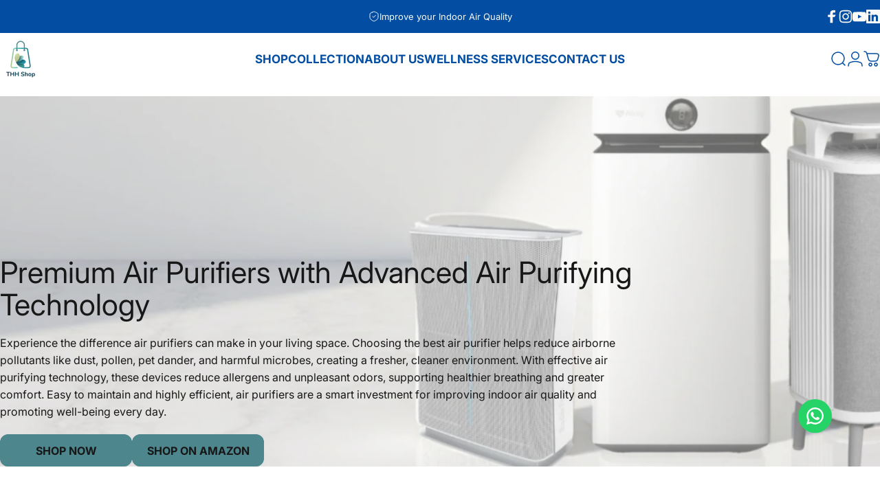

--- FILE ---
content_type: text/html; charset=utf-8
request_url: https://shop.thehealthyhome.me/?section_id=sections--19681240187048__header
body_size: 6054
content:
<div id="shopify-section-sections--19681240187048__header" class="shopify-section shopify-section-group-header-group header-section"><style>
  #shopify-section-sections--19681240187048__header {
    --section-padding-top: 8px;
    --section-padding-bottom: 24px;
    --color-background: 255 255 255;
    --color-foreground: 3 78 162;
    --color-transparent: 3 78 162;
  }
</style><menu-drawer id="MenuDrawer" class="menu-drawer drawer drawer--start z-30 fixed bottom-0 left-0 h-full w-full pointer-events-none"
  data-section-id="sections--19681240187048__header"
  hidden
>
  <overlay-element class="overlay fixed-modal invisible opacity-0 fixed bottom-0 left-0 w-full h-screen pointer-events-none" aria-controls="MenuDrawer" aria-expanded="false"></overlay-element>
  <div class="drawer__inner z-10 absolute top-0 flex flex-col w-full h-full overflow-hidden">
    <gesture-element class="drawer__header flex justify-between opacity-0 invisible relative">
      <span class="drawer__title heading lg:text-3xl text-2xl leading-none tracking-tight"></span>
      <button class="button button--secondary button--close drawer__close hidden sm:flex items-center justify-center" type="button" is="hover-button" aria-controls="MenuDrawer" aria-expanded="false" aria-label="Close">
        <span class="btn-fill" data-fill></span>
        <span class="btn-text"><svg class="icon icon-close icon-sm" viewBox="0 0 20 20" stroke="currentColor" fill="none" xmlns="http://www.w3.org/2000/svg">
      <path stroke-linecap="round" stroke-linejoin="round" d="M5 15L15 5M5 5L15 15"></path>
    </svg></span>
      </button>
    </gesture-element>
    <div class="drawer__content opacity-0 invisible flex flex-col h-full grow shrink">
      <nav class="relative grow overflow-hidden" role="navigation">
        <ul class="drawer__scrollable drawer__menu relative w-full h-full" role="list" data-parent><li class="drawer__menu-group"><details is="menu-details">
  <summary class="drawer__menu-item block cursor-pointer relative" aria-expanded="false">
    <span class="heading text-2xl leading-none tracking-tight">SHOP</span><svg class="icon icon-chevron-right icon-lg" viewBox="0 0 24 24" stroke="currentColor" fill="none" xmlns="http://www.w3.org/2000/svg">
      <path stroke-linecap="round" stroke-linejoin="round" d="M10 6L16 12L10 18"></path>
    </svg></summary>
  <div class="drawer__submenu z-1 absolute top-0 left-0 flex flex-col w-full h-full" data-parent><button type="button" class="tracking-tight heading text-base shrink-0 flex items-center gap-3 w-full" data-close>SHOP</button><ul id="DrawerSubMenu-sections--19681240187048__header-1" class="drawer__scrollable flex flex-col h-full"><li class="drawer__menu-group"><details is="menu-details">
                  <summary class="drawer__menu-item block heading text-2xl leading-none tracking-tight cursor-pointer relative" aria-expanded="false">Mold Control Solutions<svg class="icon icon-chevron-right icon-lg" viewBox="0 0 24 24" stroke="currentColor" fill="none" xmlns="http://www.w3.org/2000/svg">
      <path stroke-linecap="round" stroke-linejoin="round" d="M10 6L16 12L10 18"></path>
    </svg></summary>
                  <div class="drawer__submenu z-1 absolute top-0 left-0 flex flex-col w-full h-full"><button type="button" class="tracking-tight heading text-base flex items-center gap-3 w-full" data-close>Mold Control Solutions</button><ul class="drawer__scrollable flex flex-col h-full"><li class="drawer__menu-group">
                          <a class="drawer__menu-item block heading text-2xl leading-none tracking-tight" href="/collections/gelair-tea-tree-oil">Gelair</a>
                        </li><li class="drawer__menu-group">
                          <a class="drawer__menu-item block heading text-2xl leading-none tracking-tight" href="/collections/superstratum">Superstratum</a>
                        </li></ul>
                  </div>
                </details></li><li class="drawer__menu-group"><details is="menu-details">
                  <summary class="drawer__menu-item block heading text-2xl leading-none tracking-tight cursor-pointer relative" aria-expanded="false">Air Solutions<svg class="icon icon-chevron-right icon-lg" viewBox="0 0 24 24" stroke="currentColor" fill="none" xmlns="http://www.w3.org/2000/svg">
      <path stroke-linecap="round" stroke-linejoin="round" d="M10 6L16 12L10 18"></path>
    </svg></summary>
                  <div class="drawer__submenu z-1 absolute top-0 left-0 flex flex-col w-full h-full"><button type="button" class="tracking-tight heading text-base flex items-center gap-3 w-full" data-close>Air Solutions</button><ul class="drawer__scrollable flex flex-col h-full"><li class="drawer__menu-group">
                          <a class="drawer__menu-item block heading text-2xl leading-none tracking-tight" href="/pages/air-purifier">Air Purifiers</a>
                        </li><li class="drawer__menu-group">
                          <a class="drawer__menu-item block heading text-2xl leading-none tracking-tight" href="/pages/dehumidifiers">Dehumidifiers</a>
                        </li><li class="drawer__menu-group">
                          <a class="drawer__menu-item block heading text-2xl leading-none tracking-tight" href="/pages/humidifier">Humidifiers</a>
                        </li><li class="drawer__menu-group">
                          <a class="drawer__menu-item block heading text-2xl leading-none tracking-tight" href="/pages/air-deflector">Air Deflectors</a>
                        </li></ul>
                  </div>
                </details></li><li class="drawer__menu-group"><details is="menu-details">
                  <summary class="drawer__menu-item block heading text-2xl leading-none tracking-tight cursor-pointer relative" aria-expanded="false">Water Solutions<svg class="icon icon-chevron-right icon-lg" viewBox="0 0 24 24" stroke="currentColor" fill="none" xmlns="http://www.w3.org/2000/svg">
      <path stroke-linecap="round" stroke-linejoin="round" d="M10 6L16 12L10 18"></path>
    </svg></summary>
                  <div class="drawer__submenu z-1 absolute top-0 left-0 flex flex-col w-full h-full"><button type="button" class="tracking-tight heading text-base flex items-center gap-3 w-full" data-close>Water Solutions</button><ul class="drawer__scrollable flex flex-col h-full"><li class="drawer__menu-group">
                          <a class="drawer__menu-item block heading text-2xl leading-none tracking-tight" href="/pages/shower-filters">Shower Filters</a>
                        </li><li class="drawer__menu-group">
                          <a class="drawer__menu-item block heading text-2xl leading-none tracking-tight" href="/pages/water-filters">Water Filters</a>
                        </li></ul>
                  </div>
                </details></li><li class="drawer__menu-group"><details is="menu-details">
                  <summary class="drawer__menu-item block heading text-2xl leading-none tracking-tight cursor-pointer relative" aria-expanded="false">Home Solutions<svg class="icon icon-chevron-right icon-lg" viewBox="0 0 24 24" stroke="currentColor" fill="none" xmlns="http://www.w3.org/2000/svg">
      <path stroke-linecap="round" stroke-linejoin="round" d="M10 6L16 12L10 18"></path>
    </svg></summary>
                  <div class="drawer__submenu z-1 absolute top-0 left-0 flex flex-col w-full h-full"><button type="button" class="tracking-tight heading text-base flex items-center gap-3 w-full" data-close>Home Solutions</button><ul class="drawer__scrollable flex flex-col h-full"><li class="drawer__menu-group">
                          <a class="drawer__menu-item block heading text-2xl leading-none tracking-tight" href="/collections/safe-eco-friendly-products">Safe &amp; Eco-Friendly Products</a>
                        </li><li class="drawer__menu-group">
                          <a class="drawer__menu-item block heading text-2xl leading-none tracking-tight" href="/collections/humidifiers-air-purifiers-filters">Air Purifier Filters</a>
                        </li></ul>
                  </div>
                </details></li><li class="drawer__menu-group drawer__promotions">
            <ul class="mega-menu__list grid grid-cols-2 w-full h-full" role="list" tabindex="-1"><li class="drawer__menu-group mega-menu__item flex opacity-0 w-full">
                    <div class="media-card media-card--standard media-card--overlap">
                      <a class="media-card__link flex flex-col w-full h-full relative" href="/pages/air-purifier"
                        aria-label="Air Purifier "
                        style="--color-foreground: 23 23 23;--color-overlay: 0 0 0;--overlay-opacity: 0.4;"
                      ><div class="media media--square relative overflow-hidden"><img src="//shop.thehealthyhome.me/cdn/shop/files/20250116_0052final_resized.jpg?v=1753181533&amp;width=2048" alt="" srcset="//shop.thehealthyhome.me/cdn/shop/files/20250116_0052final_resized.jpg?v=1753181533&amp;width=180 180w, //shop.thehealthyhome.me/cdn/shop/files/20250116_0052final_resized.jpg?v=1753181533&amp;width=360 360w, //shop.thehealthyhome.me/cdn/shop/files/20250116_0052final_resized.jpg?v=1753181533&amp;width=540 540w, //shop.thehealthyhome.me/cdn/shop/files/20250116_0052final_resized.jpg?v=1753181533&amp;width=720 720w, //shop.thehealthyhome.me/cdn/shop/files/20250116_0052final_resized.jpg?v=1753181533&amp;width=900 900w, //shop.thehealthyhome.me/cdn/shop/files/20250116_0052final_resized.jpg?v=1753181533&amp;width=1080 1080w" width="2048" height="1366" loading="lazy" is="lazy-image"></div><div class="media-card__content flex justify-between items-center gap-4 w-full">
                            <div class="media-card__text opacity-0 shrink-1 grid gap-0d5"><p>
                                  <span class="heading reversed-link text-lg tracking-tighter leading-tight">Air Purifier </span>
                                </p></div><svg class="icon icon-arrow-right icon-xs transform shrink-0 hidden md:block" viewBox="0 0 21 20" stroke="currentColor" fill="none" xmlns="http://www.w3.org/2000/svg">
      <path stroke-linecap="round" stroke-linejoin="round" d="M3 10H18M18 10L12.1667 4.16675M18 10L12.1667 15.8334"></path>
    </svg></div></a>
                    </div>
                  </li><li class="drawer__menu-group mega-menu__item flex opacity-0 w-full">
                    <div class="media-card media-card--standard media-card--overlap">
                      <a class="media-card__link flex flex-col w-full h-full relative" href="/pages/mold-protection-control"
                        aria-label="Mold Protection &amp; Control"
                        style="--color-foreground: 23 23 23;--color-overlay: 0 0 0;--overlay-opacity: 0.17;"
                      ><div class="media media--square relative overflow-hidden"><img src="//shop.thehealthyhome.me/cdn/shop/files/16.jpg?v=1711520803&amp;width=1800" alt="" srcset="//shop.thehealthyhome.me/cdn/shop/files/16.jpg?v=1711520803&amp;width=180 180w, //shop.thehealthyhome.me/cdn/shop/files/16.jpg?v=1711520803&amp;width=360 360w, //shop.thehealthyhome.me/cdn/shop/files/16.jpg?v=1711520803&amp;width=540 540w, //shop.thehealthyhome.me/cdn/shop/files/16.jpg?v=1711520803&amp;width=720 720w, //shop.thehealthyhome.me/cdn/shop/files/16.jpg?v=1711520803&amp;width=900 900w, //shop.thehealthyhome.me/cdn/shop/files/16.jpg?v=1711520803&amp;width=1080 1080w" width="1800" height="1000" loading="lazy" is="lazy-image"></div><div class="media-card__content flex justify-between items-center gap-4 w-full">
                            <div class="media-card__text opacity-0 shrink-1 grid gap-0d5"><p>
                                  <span class="heading reversed-link text-lg tracking-tighter leading-tight">Mold Protection &amp; Control</span>
                                </p></div><svg class="icon icon-arrow-right icon-xs transform shrink-0 hidden md:block" viewBox="0 0 21 20" stroke="currentColor" fill="none" xmlns="http://www.w3.org/2000/svg">
      <path stroke-linecap="round" stroke-linejoin="round" d="M3 10H18M18 10L12.1667 4.16675M18 10L12.1667 15.8334"></path>
    </svg></div></a>
                    </div>
                  </li></ul>
          </li></ul></div>
</details>
</li><li class="drawer__menu-group"><details is="menu-details">
  <summary class="drawer__menu-item block cursor-pointer relative" aria-expanded="false">
    <span class="heading text-2xl leading-none tracking-tight">COLLECTION</span><svg class="icon icon-chevron-right icon-lg" viewBox="0 0 24 24" stroke="currentColor" fill="none" xmlns="http://www.w3.org/2000/svg">
      <path stroke-linecap="round" stroke-linejoin="round" d="M10 6L16 12L10 18"></path>
    </svg></summary>
  <div class="drawer__submenu z-1 absolute top-0 left-0 flex flex-col w-full h-full" data-parent><button type="button" class="tracking-tight heading text-base shrink-0 flex items-center gap-3 w-full" data-close>COLLECTION</button><ul id="DrawerSubMenu-sections--19681240187048__header-2" class="drawer__scrollable flex flex-col h-full"><li class="drawer__menu-group drawer__promotions">
            <ul class="mega-menu__list grid grid-cols-2 w-full h-full" role="list" tabindex="-1"><li class="drawer__menu-group mega-menu__item flex opacity-0 w-full">
                    <div class="media-card media-card--standard">
                      <a class="media-card__link flex flex-col w-full h-full relative" href="/pages/air-purifier"
                        aria-label="Air Purifiers"
                        style="--color-foreground: 23 23 23;--color-overlay: 3 78 162;--overlay-opacity: 0.03;"
                      ><div class="media media--square relative overflow-hidden"><img src="//shop.thehealthyhome.me/cdn/shop/files/THH_Shop_-_Product_Category_1.jpg?v=1747735133&amp;width=2064" alt="" srcset="//shop.thehealthyhome.me/cdn/shop/files/THH_Shop_-_Product_Category_1.jpg?v=1747735133&amp;width=180 180w, //shop.thehealthyhome.me/cdn/shop/files/THH_Shop_-_Product_Category_1.jpg?v=1747735133&amp;width=360 360w, //shop.thehealthyhome.me/cdn/shop/files/THH_Shop_-_Product_Category_1.jpg?v=1747735133&amp;width=540 540w, //shop.thehealthyhome.me/cdn/shop/files/THH_Shop_-_Product_Category_1.jpg?v=1747735133&amp;width=720 720w, //shop.thehealthyhome.me/cdn/shop/files/THH_Shop_-_Product_Category_1.jpg?v=1747735133&amp;width=900 900w, //shop.thehealthyhome.me/cdn/shop/files/THH_Shop_-_Product_Category_1.jpg?v=1747735133&amp;width=1080 1080w" width="2064" height="2400" loading="lazy" is="lazy-image"></div><div class="media-card__content flex justify-between items-center gap-4 w-full">
                            <div class="media-card__text opacity-0 shrink-1 grid gap-0d5"><p>
                                  <span class="heading reversed-link text-lg tracking-tighter leading-tight">Air Purifiers</span>
                                </p></div><svg class="icon icon-arrow-right icon-xs transform shrink-0 hidden md:block" viewBox="0 0 21 20" stroke="currentColor" fill="none" xmlns="http://www.w3.org/2000/svg">
      <path stroke-linecap="round" stroke-linejoin="round" d="M3 10H18M18 10L12.1667 4.16675M18 10L12.1667 15.8334"></path>
    </svg></div></a>
                    </div>
                  </li><li class="drawer__menu-group mega-menu__item flex opacity-0 w-full">
                    <div class="media-card media-card--standard">
                      <a class="media-card__link flex flex-col w-full h-full relative" href="/pages/mold-protection-control"
                        aria-label="Air Purifier Gels"
                        style="--color-foreground: 23 23 23;--color-overlay: 0 0 0;--overlay-opacity: 0.4;"
                      ><div class="media media--square relative overflow-hidden"><img src="//shop.thehealthyhome.me/cdn/shop/files/12.jpg?v=1742882894&amp;width=1720" alt="" srcset="//shop.thehealthyhome.me/cdn/shop/files/12.jpg?v=1742882894&amp;width=180 180w, //shop.thehealthyhome.me/cdn/shop/files/12.jpg?v=1742882894&amp;width=360 360w, //shop.thehealthyhome.me/cdn/shop/files/12.jpg?v=1742882894&amp;width=540 540w, //shop.thehealthyhome.me/cdn/shop/files/12.jpg?v=1742882894&amp;width=720 720w, //shop.thehealthyhome.me/cdn/shop/files/12.jpg?v=1742882894&amp;width=900 900w, //shop.thehealthyhome.me/cdn/shop/files/12.jpg?v=1742882894&amp;width=1080 1080w" width="1720" height="2000" loading="lazy" is="lazy-image"></div><div class="media-card__content flex justify-between items-center gap-4 w-full">
                            <div class="media-card__text opacity-0 shrink-1 grid gap-0d5"><p>
                                  <span class="heading reversed-link text-lg tracking-tighter leading-tight">Air Purifier Gels</span>
                                </p></div><svg class="icon icon-arrow-right icon-xs transform shrink-0 hidden md:block" viewBox="0 0 21 20" stroke="currentColor" fill="none" xmlns="http://www.w3.org/2000/svg">
      <path stroke-linecap="round" stroke-linejoin="round" d="M3 10H18M18 10L12.1667 4.16675M18 10L12.1667 15.8334"></path>
    </svg></div></a>
                    </div>
                  </li><li class="drawer__menu-group mega-menu__item flex opacity-0 w-full">
                    <div class="media-card media-card--standard">
                      <a class="media-card__link flex flex-col w-full h-full relative" href="/pages/humidifier"
                        aria-label="Humidifiers"
                        style="--color-foreground: 23 23 23;--color-overlay: 0 0 0;--overlay-opacity: 0.4;"
                      ><div class="media media--square relative overflow-hidden"><img src="//shop.thehealthyhome.me/cdn/shop/files/Untitled_design_39.png?v=1766734113&amp;width=500" alt="" srcset="//shop.thehealthyhome.me/cdn/shop/files/Untitled_design_39.png?v=1766734113&amp;width=180 180w, //shop.thehealthyhome.me/cdn/shop/files/Untitled_design_39.png?v=1766734113&amp;width=360 360w" width="500" height="500" loading="lazy" is="lazy-image"></div><div class="media-card__content flex justify-between items-center gap-4 w-full">
                            <div class="media-card__text opacity-0 shrink-1 grid gap-0d5"><p>
                                  <span class="heading reversed-link text-lg tracking-tighter leading-tight">Humidifiers</span>
                                </p></div><svg class="icon icon-arrow-right icon-xs transform shrink-0 hidden md:block" viewBox="0 0 21 20" stroke="currentColor" fill="none" xmlns="http://www.w3.org/2000/svg">
      <path stroke-linecap="round" stroke-linejoin="round" d="M3 10H18M18 10L12.1667 4.16675M18 10L12.1667 15.8334"></path>
    </svg></div></a>
                    </div>
                  </li><li class="drawer__menu-group mega-menu__item flex opacity-0 w-full">
                    <div class="media-card media-card--standard media-card--overlap">
                      <a class="media-card__link flex flex-col w-full h-full relative" href="/collections/top-picks"
                        aria-label="Top Picks"
                        style="--color-foreground: 255 255 255;--color-overlay: 0 0 0;--overlay-opacity: 0.5;"
                      ><div class="media media--adapt relative overflow-hidden"><img src="//shop.thehealthyhome.me/cdn/shop/files/Airdog_X5D_-_Advanced_Air_Sanitizer5.jpg?v=1728892321&amp;width=1200" alt="" srcset="//shop.thehealthyhome.me/cdn/shop/files/Airdog_X5D_-_Advanced_Air_Sanitizer5.jpg?v=1728892321&amp;width=180 180w, //shop.thehealthyhome.me/cdn/shop/files/Airdog_X5D_-_Advanced_Air_Sanitizer5.jpg?v=1728892321&amp;width=360 360w, //shop.thehealthyhome.me/cdn/shop/files/Airdog_X5D_-_Advanced_Air_Sanitizer5.jpg?v=1728892321&amp;width=540 540w, //shop.thehealthyhome.me/cdn/shop/files/Airdog_X5D_-_Advanced_Air_Sanitizer5.jpg?v=1728892321&amp;width=720 720w, //shop.thehealthyhome.me/cdn/shop/files/Airdog_X5D_-_Advanced_Air_Sanitizer5.jpg?v=1728892321&amp;width=900 900w, //shop.thehealthyhome.me/cdn/shop/files/Airdog_X5D_-_Advanced_Air_Sanitizer5.jpg?v=1728892321&amp;width=1080 1080w" width="1200" height="801" loading="lazy" is="lazy-image"></div><div class="media-card__content flex justify-between items-center gap-4 w-full">
                            <div class="media-card__text opacity-0 shrink-1 grid gap-0d5"><p>
                                  <span class="heading reversed-link text-lg tracking-tighter leading-tight">Top Picks</span>
                                </p></div><svg class="icon icon-arrow-right icon-xs transform shrink-0 hidden md:block" viewBox="0 0 21 20" stroke="currentColor" fill="none" xmlns="http://www.w3.org/2000/svg">
      <path stroke-linecap="round" stroke-linejoin="round" d="M3 10H18M18 10L12.1667 4.16675M18 10L12.1667 15.8334"></path>
    </svg></div></a>
                    </div>
                  </li></ul>
          </li></ul></div>
</details>
</li><li class="drawer__menu-group"><a class="drawer__menu-item block heading text-2xl leading-none tracking-tight" href="/pages/about-the-healthy-home-shop">ABOUT US</a></li><li class="drawer__menu-group"><a class="drawer__menu-item block heading text-2xl leading-none tracking-tight" href="https://thehealthyhome.me/en/ae">WELLNESS SERVICES</a></li><li class="drawer__menu-group"><a class="drawer__menu-item block heading text-2xl leading-none tracking-tight" href="/pages/contact-us-thehealthyhomeshop">CONTACT US</a></li></ul>
      </nav>
      <div class="drawer__footer grid w-full"><div class="drawer__footer-bottom flex items-center justify-between gap-6"><a href="/account/login" class="button button--primary icon-with-text" is="hover-link" rel="nofollow">
              <span class="btn-fill" data-fill></span>
              <span class="btn-text"><svg class="icon icon-account-2 icon-xs" viewBox="0 0 16 17" stroke="currentColor" fill="none" xmlns="http://www.w3.org/2000/svg">
      <rect width="6.5" height="6.5" x="4.75" y="1.917" rx="3.25"></rect>
      <path stroke-linecap="round" d="M8 10.834c1 0 2.667.222 3 .333.333.11 2.467.533 3 1.333.667 1 .667 1.334.667 2.667M8 10.834c-1 0-2.667.222-3 .333-.333.11-2.467.533-3 1.333-.667 1-.667 1.334-.667 2.667"></path>
    </svg>Login</span>
            </a><ul class="flex flex-wrap items-center gap-6" role="list"><li><a href="https://www.facebook.com/TheHealthyHomeAE" class="social_platform block relative" is="magnet-link" title="The Healthy Home Shop on Facebook"><svg class="icon icon-facebook icon-sm" viewBox="0 0 24 24" stroke="none" fill="currentColor" xmlns="http://www.w3.org/2000/svg">
      <path d="M9.03153 23L9 13H5V9H9V6.5C9 2.7886 11.2983 1 14.6091 1C16.1951 1 17.5581 1.11807 17.9553 1.17085V5.04948L15.6591 5.05052C13.8584 5.05052 13.5098 5.90614 13.5098 7.16171V9H18.75L16.75 13H13.5098V23H9.03153Z"/>
    </svg><span class="sr-only">Facebook</span>
        </a>
      </li><li><a href="https://www.instagram.com/thehealthyhomeae/" class="social_platform block relative" is="magnet-link" title="The Healthy Home Shop on Instagram"><svg class="icon icon-instagram icon-sm" viewBox="0 0 24 24" stroke="none" fill="currentColor" xmlns="http://www.w3.org/2000/svg">
      <path d="M12 2.98C14.94 2.98 15.28 2.99 16.44 3.04C17.14 3.04 17.83 3.18 18.48 3.42C18.96 3.6 19.39 3.88 19.75 4.24C20.12 4.59 20.4 5.03 20.57 5.51C20.81 6.16 20.94 6.85 20.95 7.55C21 8.71 21.01 9.06 21.01 12C21.01 14.94 21 15.28 20.95 16.44C20.95 17.14 20.81 17.83 20.57 18.48C20.39 18.95 20.11 19.39 19.75 19.75C19.39 20.11 18.96 20.39 18.48 20.57C17.83 20.81 17.14 20.94 16.44 20.95C15.28 21 14.93 21.01 12 21.01C9.07 21.01 8.72 21 7.55 20.95C6.85 20.95 6.16 20.81 5.51 20.57C5.03 20.39 4.6 20.11 4.24 19.75C3.87 19.4 3.59 18.96 3.42 18.48C3.18 17.83 3.05 17.14 3.04 16.44C2.99 15.28 2.98 14.93 2.98 12C2.98 9.07 2.99 8.72 3.04 7.55C3.04 6.85 3.18 6.16 3.42 5.51C3.6 5.03 3.88 4.6 4.24 4.24C4.59 3.87 5.03 3.59 5.51 3.42C6.16 3.18 6.85 3.05 7.55 3.04C8.71 2.99 9.06 2.98 12 2.98ZM12 1C9.01 1 8.64 1.01 7.47 1.07C6.56 1.09 5.65 1.26 4.8 1.58C4.07 1.86 3.4 2.3 2.85 2.85C2.3 3.41 1.86 4.07 1.58 4.8C1.26 5.65 1.09 6.56 1.07 7.47C1.02 8.64 1 9.01 1 12C1 14.99 1.01 15.36 1.07 16.53C1.09 17.44 1.26 18.35 1.58 19.2C1.86 19.93 2.3 20.6 2.85 21.15C3.41 21.7 4.07 22.14 4.8 22.42C5.65 22.74 6.56 22.91 7.47 22.93C8.64 22.98 9.01 23 12 23C14.99 23 15.36 22.99 16.53 22.93C17.44 22.91 18.35 22.74 19.2 22.42C19.93 22.14 20.6 21.7 21.15 21.15C21.7 20.59 22.14 19.93 22.42 19.2C22.74 18.35 22.91 17.44 22.93 16.53C22.98 15.36 23 14.99 23 12C23 9.01 22.99 8.64 22.93 7.47C22.91 6.56 22.74 5.65 22.42 4.8C22.14 4.07 21.7 3.4 21.15 2.85C20.59 2.3 19.93 1.86 19.2 1.58C18.35 1.26 17.44 1.09 16.53 1.07C15.36 1.02 14.99 1 12 1ZM12 6.35C10.88 6.35 9.79 6.68 8.86 7.3C7.93 7.92 7.21 8.8 6.78 9.84C6.35 10.87 6.24 12.01 6.46 13.1C6.68 14.2 7.22 15.2 8.01 15.99C8.8 16.78 9.81 17.32 10.9 17.54C12 17.76 13.13 17.65 14.16 17.22C15.19 16.79 16.07 16.07 16.7 15.14C17.32 14.21 17.65 13.12 17.65 12C17.65 10.5 17.05 9.06 16 8.01C14.94 6.95 13.5 6.36 12.01 6.36L12 6.35ZM12 15.67C11.27 15.67 10.57 15.45 9.96 15.05C9.36 14.65 8.89 14.07 8.61 13.4C8.33 12.73 8.26 11.99 8.4 11.28C8.54 10.57 8.89 9.92 9.4 9.4C9.91 8.88 10.57 8.54 11.28 8.4C11.99 8.26 12.73 8.33 13.4 8.61C14.07 8.89 14.64 9.36 15.05 9.96C15.45 10.56 15.67 11.27 15.67 12C15.67 12.97 15.28 13.91 14.6 14.59C13.91 15.28 12.98 15.66 12.01 15.66L12 15.67ZM17.87 7.45C18.6 7.45 19.19 6.86 19.19 6.13C19.19 5.4 18.6 4.81 17.87 4.81C17.14 4.81 16.55 5.4 16.55 6.13C16.55 6.86 17.14 7.45 17.87 7.45Z"/>
    </svg><span class="sr-only">Instagram</span>
        </a>
      </li><li><a href="https://www.youtube.com/user/TheHealthyHomeME" class="social_platform block relative" is="magnet-link" title="The Healthy Home Shop on YouTube"><svg class="icon icon-youtube icon-sm" viewBox="0 0 24 24" stroke="none" fill="currentColor" xmlns="http://www.w3.org/2000/svg">
      <path d="M23.8 7.6C23.8 7.6 23.6 5.9 22.8 5.2C21.9 4.2 20.9 4.2 20.4 4.2C17 4 12 4 12 4C12 4 7 4 3.6 4.2C3.1 4.3 2.1 4.3 1.2 5.2C0.5 5.9 0.2 7.6 0.2 7.6C0.2 7.6 0 9.5 0 11.5V13.3C0 15.2 0.2 17.2 0.2 17.2C0.2 17.2 0.4 18.9 1.2 19.6C2.1 20.6 3.3 20.5 3.8 20.6C5.7 20.8 12 20.8 12 20.8C12 20.8 17 20.8 20.4 20.5C20.9 20.4 21.9 20.4 22.8 19.5C23.5 18.8 23.8 17.1 23.8 17.1C23.8 17.1 24 15.2 24 13.2V11.4C24 9.5 23.8 7.6 23.8 7.6ZM9.5 15.5V8.8L16 12.2L9.5 15.5Z"/>
    </svg><span class="sr-only">YouTube</span>
        </a>
      </li><li><a href="https://www.linkedin.com/company/the-healthy-home/" class="social_platform block relative" is="magnet-link" title="The Healthy Home Shop on LinkedIn"><svg class="icon icon-linkedin icon-sm" viewBox="0 0 24 24" stroke="none" fill="currentColor" xmlns="http://www.w3.org/2000/svg">
      <path d="M23 0H1C0.4 0 0 0.4 0 1V23C0 23.6 0.4 24 1 24H23C23.6 24 24 23.6 24 23V1C24 0.4 23.6 0 23 0ZM7.1 20.5H3.6V9H7.2V20.5H7.1ZM5.3 7.4C4.2 7.4 3.2 6.5 3.2 5.3C3.2 4.2 4.1 3.2 5.3 3.2C6.4 3.2 7.4 4.1 7.4 5.3C7.4 6.5 6.5 7.4 5.3 7.4ZM20.5 20.5H16.9V14.9C16.9 13.6 16.9 11.9 15.1 11.9C13.2 11.9 13 13.3 13 14.8V20.5H9.4V9H12.8V10.6C13.3 9.7 14.4 8.8 16.2 8.8C19.8 8.8 20.5 11.2 20.5 14.3V20.5Z"/>
    </svg><span class="sr-only">LinkedIn</span>
        </a>
      </li></ul></div>
      </div>
    </div>
  </div>
</menu-drawer>
<header data-section-id="sections--19681240187048__header" class="header header--left-center mobile:header--left page-width section section--padding grid items-center z-20 relative w-full" is="sticky-header" data-sticky-type="on-scroll-up"><div class="header__icons header__icons--start flex justify-start z-2">
  <div class="header__buttons flex items-center gap-1d5"><a href="/search" class="search-drawer-button flex items-center justify-center" is="magnet-link" aria-controls="SearchDrawer" aria-expanded="false" >
        <span class="sr-only">Search</span><svg class="icon icon-search icon-lg" viewBox="0 0 24 24" stroke="currentColor" fill="none" xmlns="http://www.w3.org/2000/svg">
      <path stroke-linecap="round" d="m21 21-3.636-3.636m0 0A9 9 0 1 0 4.636 4.636a9 9 0 0 0 12.728 12.728Z"></path>
    </svg></a><button class="menu-drawer-button flex items-center justify-center" type="button" is="magnet-button" aria-controls="MenuDrawer" aria-expanded="false">
        <span class="sr-only">Site navigation</span><svg class="icon icon-hamburger icon-lg" viewBox="0 0 24 24" stroke="currentColor" fill="none" xmlns="http://www.w3.org/2000/svg">
      <path stroke-linecap="round" d="M3 6H21M3 12H11M3 18H16"></path>
    </svg></button></div>
</div>
<h1 class="header__logo flex justify-center z-2" itemscope itemtype="http://schema.org/Organization"><a
      href="/"
      itemprop="url"
      class="header__logo-link has-white-logo flex items-center relative"
    >
      <span class="sr-only">The Healthy Home Shop</span><img src="//shop.thehealthyhome.me/cdn/shop/files/Logo---THH-Shop.png?v=1742278275&amp;width=1500" alt="" srcset="//shop.thehealthyhome.me/cdn/shop/files/Logo---THH-Shop.png?v=1742278275&amp;width=60 60w, //shop.thehealthyhome.me/cdn/shop/files/Logo---THH-Shop.png?v=1742278275&amp;width=120 120w" width="1500" height="1500" loading="eager" sizes="60px" style="object-position:42.4113% 20.3192%;max-height: 60.0px;max-width: 60px;" itemprop="logo" is="lazy-image" class="logo hidden md:block"><img src="//shop.thehealthyhome.me/cdn/shop/files/Copy_of_Logo_-_THH_Shop-01_2.png?v=1741249170&amp;width=4000" alt="" srcset="//shop.thehealthyhome.me/cdn/shop/files/Copy_of_Logo_-_THH_Shop-01_2.png?v=1741249170&amp;width=70 70w, //shop.thehealthyhome.me/cdn/shop/files/Copy_of_Logo_-_THH_Shop-01_2.png?v=1741249170&amp;width=140 140w" width="4000" height="4000" loading="eager" sizes="70px" style="max-height: 70.0px;max-width: 70px;" itemprop="logo" is="lazy-image" class="logo md:hidden"><img src="//shop.thehealthyhome.me/cdn/shop/files/thh_shop_logo_new.png?v=1741852237&amp;width=600" alt="" srcset="//shop.thehealthyhome.me/cdn/shop/files/thh_shop_logo_new.png?v=1741852237&amp;width=60 60w, //shop.thehealthyhome.me/cdn/shop/files/thh_shop_logo_new.png?v=1741852237&amp;width=120 120w" width="600" height="600" loading="eager" sizes="60px" style="max-height: 60.0px;max-width: 60px;" itemprop="logo" is="lazy-image" class="white-logo hidden md:block absolute"><img src="//shop.thehealthyhome.me/cdn/shop/files/THH_Logo_-_140x46px-01.png?v=1657003125&amp;width=584" alt="the healthy home" srcset="//shop.thehealthyhome.me/cdn/shop/files/THH_Logo_-_140x46px-01.png?v=1657003125&amp;width=70 70w, //shop.thehealthyhome.me/cdn/shop/files/THH_Logo_-_140x46px-01.png?v=1657003125&amp;width=140 140w" width="584" height="192" loading="eager" sizes="70px" style="max-height: 23.013698630136986px;max-width: 70px;" itemprop="logo" is="lazy-image" class="white-logo md:hidden absolute"></a></h1><div class="header__navigation hidden lg:flex lg:gap-5 lg:justify-start">
    <nav class="header__menu hidden lg:flex" role="navigation" aria-label="Primary"><ul class="flex flex-wrap list-menu with-block"><li>
        <details is="details-mega" trigger="hover" level="top" >
          <summary data-link="/collections/all-products" class="z-2 relative rounded-full">
            <magnet-element class="menu__item text-sm-lg flex items-center font-medium z-2 relative cursor-pointer" data-magnet="0"><span class="btn-text" data-text>SHOP</span><span class="btn-text btn-duplicate">SHOP</span></magnet-element>
          </summary>
          <div class="mega-menu absolute top-0 left-0 w-full max-w-full overflow-hidden pointer-events-none"><div class="mega-menu__container invisible"><ul id="HeaderNavMega-sections--19681240187048__header-1-start" class="mega-menu__list page-width flex flex-wrap w-full h-full overflow-hidden" role="list" tabindex="-1"><li class="mega-menu__item mega-menu__item--nav mega-menu__item--medium opacity-0 w-full grid">
            <ul class="mega-menu__nav grid"><li class="mega-menu__nav-item opacity-0"><a href="/pages/mold-protection-control" class="heading reversed-link text-base-xl leading-tight tracking-tight">Mold Control Solutions</a><ul><li>
                          <a href="/collections/gelair-tea-tree-oil" class="reversed-link text-base xl:text-lg">Gelair</a>
                        </li><li>
                          <a href="/collections/superstratum" class="reversed-link text-base xl:text-lg">Superstratum</a>
                        </li></ul></li><li class="mega-menu__nav-item opacity-0"><a href="/collections/air-purifier" class="heading reversed-link text-base-xl leading-tight tracking-tight">Air Solutions</a><ul><li>
                          <a href="/pages/air-purifier" class="reversed-link text-base xl:text-lg">Air Purifiers</a>
                        </li><li>
                          <a href="/pages/dehumidifiers" class="reversed-link text-base xl:text-lg">Dehumidifiers</a>
                        </li><li>
                          <a href="/pages/humidifier" class="reversed-link text-base xl:text-lg">Humidifiers</a>
                        </li><li>
                          <a href="/pages/air-deflector" class="reversed-link text-base xl:text-lg">Air Deflectors</a>
                        </li></ul></li><li class="mega-menu__nav-item opacity-0"><a href="/collections/blu-products" class="heading reversed-link text-base-xl leading-tight tracking-tight">Water Solutions</a><ul><li>
                          <a href="/pages/shower-filters" class="reversed-link text-base xl:text-lg">Shower Filters</a>
                        </li><li>
                          <a href="/pages/water-filters" class="reversed-link text-base xl:text-lg">Water Filters</a>
                        </li></ul></li><li class="mega-menu__nav-item opacity-0"><a href="/collections/all" class="heading reversed-link text-base-xl leading-tight tracking-tight">Home Solutions</a><ul><li>
                          <a href="/collections/safe-eco-friendly-products" class="reversed-link text-base xl:text-lg">Safe &amp; Eco-Friendly Products</a>
                        </li><li>
                          <a href="/collections/humidifiers-air-purifiers-filters" class="reversed-link text-base xl:text-lg">Air Purifier Filters</a>
                        </li></ul></li></ul></li><li class="mega-menu__item flex opacity-0 w-full align-self-start">
                <div class="media-card media-card--standard media-card--overlap">
                  <a class="media-card__link flex flex-col w-full h-full relative" href="/pages/air-purifier"
                    aria-label="Air Purifier "
                    style="--color-foreground: 23 23 23;--color-overlay: 0 0 0;--overlay-opacity: 0.4;"
                  ><div class="media media--square relative overflow-hidden"><img src="//shop.thehealthyhome.me/cdn/shop/files/20250116_0052final_resized.jpg?v=1753181533&amp;width=2048" alt="" srcset="//shop.thehealthyhome.me/cdn/shop/files/20250116_0052final_resized.jpg?v=1753181533&amp;width=180 180w, //shop.thehealthyhome.me/cdn/shop/files/20250116_0052final_resized.jpg?v=1753181533&amp;width=360 360w, //shop.thehealthyhome.me/cdn/shop/files/20250116_0052final_resized.jpg?v=1753181533&amp;width=540 540w, //shop.thehealthyhome.me/cdn/shop/files/20250116_0052final_resized.jpg?v=1753181533&amp;width=720 720w, //shop.thehealthyhome.me/cdn/shop/files/20250116_0052final_resized.jpg?v=1753181533&amp;width=900 900w, //shop.thehealthyhome.me/cdn/shop/files/20250116_0052final_resized.jpg?v=1753181533&amp;width=1080 1080w" width="2048" height="1366" loading="lazy" is="lazy-image"></div><div class="media-card__content flex justify-between items-center gap-4 w-full">
                        <div class="media-card__text opacity-0 shrink-1 grid gap-0d5"><p>
                              <span class="heading reversed-link text-xl-3xl tracking-tighter leading-tight">Air Purifier </span>
                            </p></div><svg class="icon icon-arrow-right icon-xs transform shrink-0 hidden xl:block" viewBox="0 0 21 20" stroke="currentColor" fill="none" xmlns="http://www.w3.org/2000/svg">
      <path stroke-linecap="round" stroke-linejoin="round" d="M3 10H18M18 10L12.1667 4.16675M18 10L12.1667 15.8334"></path>
    </svg></div></a>
                </div>
              </li><li class="mega-menu__item flex opacity-0 w-full align-self-start">
                <div class="media-card media-card--standard media-card--overlap">
                  <a class="media-card__link flex flex-col w-full h-full relative" href="/pages/mold-protection-control"
                    aria-label="Mold Protection &amp; Control"
                    style="--color-foreground: 23 23 23;--color-overlay: 0 0 0;--overlay-opacity: 0.17;"
                  ><div class="media media--square relative overflow-hidden"><img src="//shop.thehealthyhome.me/cdn/shop/files/16.jpg?v=1711520803&amp;width=1800" alt="" srcset="//shop.thehealthyhome.me/cdn/shop/files/16.jpg?v=1711520803&amp;width=180 180w, //shop.thehealthyhome.me/cdn/shop/files/16.jpg?v=1711520803&amp;width=360 360w, //shop.thehealthyhome.me/cdn/shop/files/16.jpg?v=1711520803&amp;width=540 540w, //shop.thehealthyhome.me/cdn/shop/files/16.jpg?v=1711520803&amp;width=720 720w, //shop.thehealthyhome.me/cdn/shop/files/16.jpg?v=1711520803&amp;width=900 900w, //shop.thehealthyhome.me/cdn/shop/files/16.jpg?v=1711520803&amp;width=1080 1080w" width="1800" height="1000" loading="lazy" is="lazy-image"></div><div class="media-card__content flex justify-between items-center gap-4 w-full">
                        <div class="media-card__text opacity-0 shrink-1 grid gap-0d5"><p>
                              <span class="heading reversed-link text-xl-3xl tracking-tighter leading-tight">Mold Protection &amp; Control</span>
                            </p></div><svg class="icon icon-arrow-right icon-xs transform shrink-0 hidden xl:block" viewBox="0 0 21 20" stroke="currentColor" fill="none" xmlns="http://www.w3.org/2000/svg">
      <path stroke-linecap="round" stroke-linejoin="round" d="M3 10H18M18 10L12.1667 4.16675M18 10L12.1667 15.8334"></path>
    </svg></div></a>
                </div>
              </li></ul></div></div>
        </details>
      </li><li>
        <details is="details-mega" trigger="hover" level="top" >
          <summary data-link="/collections" class="z-2 relative rounded-full">
            <magnet-element class="menu__item text-sm-lg flex items-center font-medium z-2 relative cursor-pointer" data-magnet="0"><span class="btn-text" data-text>COLLECTION</span><span class="btn-text btn-duplicate">COLLECTION</span></magnet-element>
          </summary>
          <div class="mega-menu absolute top-0 left-0 w-full max-w-full overflow-hidden pointer-events-none"><div class="mega-menu__container invisible"><ul id="HeaderNavMega-sections--19681240187048__header-2-start" class="mega-menu__list page-width flex flex-wrap w-full h-full overflow-hidden" role="list" tabindex="-1"><li class="mega-menu__item flex opacity-0 w-full">
                <div class="media-card media-card--standard">
                  <a class="media-card__link flex flex-col w-full h-full relative" href="/pages/air-purifier"
                    aria-label="Air Purifiers"
                    style="--color-foreground: 23 23 23;--color-overlay: 3 78 162;--overlay-opacity: 0.03;"
                  ><div class="media media--square relative overflow-hidden"><img src="//shop.thehealthyhome.me/cdn/shop/files/THH_Shop_-_Product_Category_1.jpg?v=1747735133&amp;width=2064" alt="" srcset="//shop.thehealthyhome.me/cdn/shop/files/THH_Shop_-_Product_Category_1.jpg?v=1747735133&amp;width=180 180w, //shop.thehealthyhome.me/cdn/shop/files/THH_Shop_-_Product_Category_1.jpg?v=1747735133&amp;width=360 360w, //shop.thehealthyhome.me/cdn/shop/files/THH_Shop_-_Product_Category_1.jpg?v=1747735133&amp;width=540 540w, //shop.thehealthyhome.me/cdn/shop/files/THH_Shop_-_Product_Category_1.jpg?v=1747735133&amp;width=720 720w, //shop.thehealthyhome.me/cdn/shop/files/THH_Shop_-_Product_Category_1.jpg?v=1747735133&amp;width=900 900w, //shop.thehealthyhome.me/cdn/shop/files/THH_Shop_-_Product_Category_1.jpg?v=1747735133&amp;width=1080 1080w" width="2064" height="2400" loading="lazy" is="lazy-image"></div><div class="media-card__content flex justify-between items-center gap-4 w-full">
                        <div class="media-card__text opacity-0 shrink-1 grid gap-0d5"><p>
                              <span class="heading reversed-link text-xl-3xl tracking-tighter leading-tight">Air Purifiers</span>
                            </p></div><svg class="icon icon-arrow-right icon-xs transform shrink-0 hidden xl:block" viewBox="0 0 21 20" stroke="currentColor" fill="none" xmlns="http://www.w3.org/2000/svg">
      <path stroke-linecap="round" stroke-linejoin="round" d="M3 10H18M18 10L12.1667 4.16675M18 10L12.1667 15.8334"></path>
    </svg></div></a>
                </div>
              </li><li class="mega-menu__item flex opacity-0 w-full">
                <div class="media-card media-card--standard">
                  <a class="media-card__link flex flex-col w-full h-full relative" href="/pages/mold-protection-control"
                    aria-label="Air Purifier Gels"
                    style="--color-foreground: 23 23 23;--color-overlay: 0 0 0;--overlay-opacity: 0.4;"
                  ><div class="media media--square relative overflow-hidden"><img src="//shop.thehealthyhome.me/cdn/shop/files/12.jpg?v=1742882894&amp;width=1720" alt="" srcset="//shop.thehealthyhome.me/cdn/shop/files/12.jpg?v=1742882894&amp;width=180 180w, //shop.thehealthyhome.me/cdn/shop/files/12.jpg?v=1742882894&amp;width=360 360w, //shop.thehealthyhome.me/cdn/shop/files/12.jpg?v=1742882894&amp;width=540 540w, //shop.thehealthyhome.me/cdn/shop/files/12.jpg?v=1742882894&amp;width=720 720w, //shop.thehealthyhome.me/cdn/shop/files/12.jpg?v=1742882894&amp;width=900 900w, //shop.thehealthyhome.me/cdn/shop/files/12.jpg?v=1742882894&amp;width=1080 1080w" width="1720" height="2000" loading="lazy" is="lazy-image"></div><div class="media-card__content flex justify-between items-center gap-4 w-full">
                        <div class="media-card__text opacity-0 shrink-1 grid gap-0d5"><p>
                              <span class="heading reversed-link text-xl-3xl tracking-tighter leading-tight">Air Purifier Gels</span>
                            </p></div><svg class="icon icon-arrow-right icon-xs transform shrink-0 hidden xl:block" viewBox="0 0 21 20" stroke="currentColor" fill="none" xmlns="http://www.w3.org/2000/svg">
      <path stroke-linecap="round" stroke-linejoin="round" d="M3 10H18M18 10L12.1667 4.16675M18 10L12.1667 15.8334"></path>
    </svg></div></a>
                </div>
              </li><li class="mega-menu__item flex opacity-0 w-full">
                <div class="media-card media-card--standard">
                  <a class="media-card__link flex flex-col w-full h-full relative" href="/pages/humidifier"
                    aria-label="Humidifiers"
                    style="--color-foreground: 23 23 23;--color-overlay: 0 0 0;--overlay-opacity: 0.4;"
                  ><div class="media media--square relative overflow-hidden"><img src="//shop.thehealthyhome.me/cdn/shop/files/Untitled_design_39.png?v=1766734113&amp;width=500" alt="" srcset="//shop.thehealthyhome.me/cdn/shop/files/Untitled_design_39.png?v=1766734113&amp;width=180 180w, //shop.thehealthyhome.me/cdn/shop/files/Untitled_design_39.png?v=1766734113&amp;width=360 360w" width="500" height="500" loading="lazy" is="lazy-image"></div><div class="media-card__content flex justify-between items-center gap-4 w-full">
                        <div class="media-card__text opacity-0 shrink-1 grid gap-0d5"><p>
                              <span class="heading reversed-link text-xl-3xl tracking-tighter leading-tight">Humidifiers</span>
                            </p></div><svg class="icon icon-arrow-right icon-xs transform shrink-0 hidden xl:block" viewBox="0 0 21 20" stroke="currentColor" fill="none" xmlns="http://www.w3.org/2000/svg">
      <path stroke-linecap="round" stroke-linejoin="round" d="M3 10H18M18 10L12.1667 4.16675M18 10L12.1667 15.8334"></path>
    </svg></div></a>
                </div>
              </li><li class="mega-menu__item flex opacity-0 w-full">
                <div class="media-card media-card--standard media-card--overlap">
                  <a class="media-card__link flex flex-col w-full h-full relative" href="/collections/top-picks"
                    aria-label="Top Picks"
                    style="--color-foreground: 255 255 255;--color-overlay: 0 0 0;--overlay-opacity: 0.5;"
                  ><div class="media media--adapt relative overflow-hidden"><img src="//shop.thehealthyhome.me/cdn/shop/files/Airdog_X5D_-_Advanced_Air_Sanitizer5.jpg?v=1728892321&amp;width=1200" alt="" srcset="//shop.thehealthyhome.me/cdn/shop/files/Airdog_X5D_-_Advanced_Air_Sanitizer5.jpg?v=1728892321&amp;width=180 180w, //shop.thehealthyhome.me/cdn/shop/files/Airdog_X5D_-_Advanced_Air_Sanitizer5.jpg?v=1728892321&amp;width=360 360w, //shop.thehealthyhome.me/cdn/shop/files/Airdog_X5D_-_Advanced_Air_Sanitizer5.jpg?v=1728892321&amp;width=540 540w, //shop.thehealthyhome.me/cdn/shop/files/Airdog_X5D_-_Advanced_Air_Sanitizer5.jpg?v=1728892321&amp;width=720 720w, //shop.thehealthyhome.me/cdn/shop/files/Airdog_X5D_-_Advanced_Air_Sanitizer5.jpg?v=1728892321&amp;width=900 900w, //shop.thehealthyhome.me/cdn/shop/files/Airdog_X5D_-_Advanced_Air_Sanitizer5.jpg?v=1728892321&amp;width=1080 1080w" width="1200" height="801" loading="lazy" is="lazy-image"></div><div class="media-card__content flex justify-between items-center gap-4 w-full">
                        <div class="media-card__text opacity-0 shrink-1 grid gap-0d5"><p>
                              <span class="heading reversed-link text-xl-3xl tracking-tighter leading-tight">Top Picks</span>
                            </p></div><svg class="icon icon-arrow-right icon-xs transform shrink-0 hidden xl:block" viewBox="0 0 21 20" stroke="currentColor" fill="none" xmlns="http://www.w3.org/2000/svg">
      <path stroke-linecap="round" stroke-linejoin="round" d="M3 10H18M18 10L12.1667 4.16675M18 10L12.1667 15.8334"></path>
    </svg></div></a>
                </div>
              </li></ul></div></div>
        </details>
      </li><li>
        <a href="/pages/about-the-healthy-home-shop" class="menu__item text-sm-lg flex items-center font-medium z-2 relative cursor-pointer" is="magnet-link" data-magnet="0">
          <span class="btn-text" data-text>ABOUT US</span><span class="btn-text btn-duplicate">ABOUT US</span></a>
      </li><li>
        <a href="https://thehealthyhome.me/en/ae" class="menu__item text-sm-lg flex items-center font-medium z-2 relative cursor-pointer" is="magnet-link" data-magnet="0">
          <span class="btn-text" data-text>WELLNESS SERVICES</span><span class="btn-text btn-duplicate">WELLNESS SERVICES</span></a>
      </li><li>
        <a href="/pages/contact-us-thehealthyhomeshop" class="menu__item text-sm-lg flex items-center font-medium z-2 relative cursor-pointer" is="magnet-link" data-magnet="0">
          <span class="btn-text" data-text>CONTACT US</span><span class="btn-text btn-duplicate">CONTACT US</span></a>
      </li></ul>
</nav>
  </div><div class="header__icons header__icons--end flex justify-end z-2">
  <div class="header__buttons flex items-center gap-1d5"><a href="/search" class="search-drawer-button flex items-center justify-center" is="magnet-link" aria-controls="SearchDrawer" aria-expanded="false" >
        <span class="sr-only">Search</span><svg class="icon icon-search icon-lg" viewBox="0 0 24 24" stroke="currentColor" fill="none" xmlns="http://www.w3.org/2000/svg">
      <path stroke-linecap="round" d="m21 21-3.636-3.636m0 0A9 9 0 1 0 4.636 4.636a9 9 0 0 0 12.728 12.728Z"></path>
    </svg></a><a href="/account/login" class="hidden lg:flex items-center justify-center" is="magnet-link" rel="nofollow">
        <span class="sr-only">Login</span><svg class="icon icon-account icon-lg" viewBox="0 0 24 24" stroke="currentColor" fill="none" xmlns="http://www.w3.org/2000/svg">
      <rect width="10.5" height="10.5" x="6.75" y="1.75" rx="5.25"></rect>
      <path stroke-linecap="round" d="M12 15.5c1.5 0 4 .333 4.5.5.5.167 3.7.8 4.5 2 1 1.5 1 2 1 4m-10-6.5c-1.5 0-4 .333-4.5.5-.5.167-3.7.8-4.5 2-1 1.5-1 2-1 4"></path>
    </svg></a><a href="/cart" class="cart-drawer-button flex items-center justify-center relative" is="magnet-link" aria-controls="CartDrawer" aria-expanded="false" data-no-instant>
        <span class="sr-only">Cart</span><svg class="icon icon-cart icon-lg" viewBox="0 0 24 24" stroke="currentColor" fill="none" xmlns="http://www.w3.org/2000/svg">
          <path stroke-linecap="round" stroke-linejoin="round" d="M1 1h.5v0c.226 0 .339 0 .44.007a3 3 0 0 1 2.62 1.976c.034.095.065.204.127.42l.17.597m0 0 1.817 6.358c.475 1.664.713 2.496 1.198 3.114a4 4 0 0 0 1.633 1.231c.727.297 1.592.297 3.322.297h2.285c1.75 0 2.626 0 3.359-.302a4 4 0 0 0 1.64-1.253c.484-.627.715-1.472 1.175-3.161l.06-.221c.563-2.061.844-3.092.605-3.906a3 3 0 0 0-1.308-1.713C19.92 4 18.853 4 16.716 4H4.857ZM12 20a2 2 0 1 1-4 0 2 2 0 0 1 4 0Zm8 0a2 2 0 1 1-4 0 2 2 0 0 1 4 0Z"></path>
        </svg><cart-count class="count absolute top-0 right-0 text-xs" aria-label="0 items" hidden>0</cart-count>
      </a><button class="menu-drawer-button flex items-center justify-center" type="button" is="magnet-button" aria-controls="MenuDrawer" aria-expanded="false">
        <span class="sr-only">Site navigation</span><svg class="icon icon-hamburger icon-lg" viewBox="0 0 24 24" stroke="currentColor" fill="none" xmlns="http://www.w3.org/2000/svg">
      <path stroke-linecap="round" d="M3 6H21M3 12H11M3 18H16"></path>
    </svg></button></div>
</div>
<span class="header__cutout cutout opacity-0 absolute left-0 top-100 w-full pointer-events-none"></span></header><span class="overlay opacity-0 z-1 fixed left-0 w-full pointer-events-none"></span><script>
  if (Shopify.designMode) {
    document.documentElement.style.setProperty('--header-height', Math.round(document.getElementById('shopify-section-sections--19681240187048__header').clientHeight) + 'px');
  }
</script>


<style> #shopify-section-sections--19681240187048__header .button {border-radius: 2px;} </style></div>

--- FILE ---
content_type: text/plain; charset=utf-8
request_url: https://d-ipv6.mmapiws.com/ant_squire
body_size: 154
content:
thehealthyhome.me;019c0f88-9757-7e87-b09a-5fae24dac93e:a035a6d3ea98d61e9c63285d2f9ef77c9d6c9cc5

--- FILE ---
content_type: application/x-javascript
request_url: https://app.sealsubscriptions.com/shopify/public/status/shop/dubai-sanitizers.myshopify.com.js?1769787134
body_size: -288
content:
var sealsubscriptions_settings_updated='1712225701';

--- FILE ---
content_type: application/x-javascript
request_url: https://app.cart-bot.net/public/status/shop/dubai-sanitizers.myshopify.com.js?1769787134
body_size: -322
content:
var giftbee_settings_updated='1712057931c';